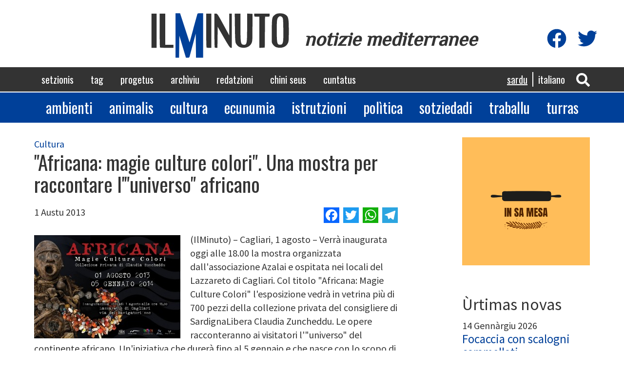

--- FILE ---
content_type: text/html; charset=UTF-8
request_url: https://www.ilminuto.info/sc/2013/08/africana-magie-culture-colori-una-mostra-raccontare-luniverso-africano
body_size: 6641
content:
<!DOCTYPE html>
<html  lang="sc" dir="ltr" prefix="content: http://purl.org/rss/1.0/modules/content/  dc: http://purl.org/dc/terms/  foaf: http://xmlns.com/foaf/0.1/  og: http://ogp.me/ns#  rdfs: http://www.w3.org/2000/01/rdf-schema#  schema: http://schema.org/  sioc: http://rdfs.org/sioc/ns#  sioct: http://rdfs.org/sioc/types#  skos: http://www.w3.org/2004/02/skos/core#  xsd: http://www.w3.org/2001/XMLSchema# ">
  <head>
    <meta charset="utf-8" />
<script async src="https://www.googletagmanager.com/gtag/js?id=UA-19949669-1"></script>
<script>window.dataLayer = window.dataLayer || [];function gtag(){dataLayer.push(arguments)};gtag("js", new Date());gtag("config", "UA-19949669-1", {"groups":"default","anonymize_ip":true,"allow_ad_personalization_signals":false});</script>
<link rel="canonical" href="https://www.ilminuto.info/sc/2013/08/africana-magie-culture-colori-una-mostra-raccontare-luniverso-africano" />
<meta property="og:type" content="article" />
<meta property="fb:app_id" content="http://www.ilminuto.info:8484/it/2020/03/luna-lughente-binos-tipicos-de-si-linghere-sas-lavras" />
<meta property="og:url" content="https://www.ilminuto.info/sc/2013/08/africana-magie-culture-colori-una-mostra-raccontare-luniverso-africano" />
<meta property="og:title" content="&quot;Africana: magie culture colori&quot;. Una mostra per raccontare l&#039;&quot;universo&quot; africano" />
<meta property="og:image:url" content="https://www.ilminuto.info/sites/default/files/styles/metatag/public/upload/2020/02/cultura_3_1.jpg?h=e4ba70ab&amp;itok=IFB3tVzB" />
<meta property="og:image:secure_url" content="https://www.ilminuto.info/sites/default/files/styles/metatag/public/upload/2020/02/cultura_3_1.jpg?h=139a3656&amp;itok=IFB3tVzB" />
<meta property="og:image:type" content="image/jpeg" />
<meta property="og:image:width" content="1200" />
<meta property="og:image:height" content="630" />
<meta name="Generator" content="Drupal 8 (https://www.drupal.org)" />
<meta name="MobileOptimized" content="width" />
<meta name="HandheldFriendly" content="true" />
<meta name="viewport" content="width=device-width, initial-scale=1.0" />
<link rel="shortcut icon" href="/themes/custom/ilminuto/favicon.ico" type="image/vnd.microsoft.icon" />
<link rel="alternate" hreflang="sc" href="https://www.ilminuto.info/sc/2013/08/africana-magie-culture-colori-una-mostra-raccontare-luniverso-africano" />
<link rel="alternate" hreflang="it" href="https://www.ilminuto.info/it/2013/08/africana-magie-culture-colori-una-mostra-raccontare-luniverso-africano" />
<link rel="revision" href="https://www.ilminuto.info/sc/2013/08/africana-magie-culture-colori-una-mostra-raccontare-luniverso-africano" />
<script>window.a2a_config=window.a2a_config||{};a2a_config.callbacks=[];a2a_config.overlays=[];a2a_config.templates={};</script>

    <title>&quot;Africana: magie culture colori&quot;. Una mostra per raccontare l&#039;&quot;universo&quot; africano | ilMinuto</title>
    <link rel="stylesheet" media="all" href="/sites/default/files/css/css_8unelEIvHpvzcTnOGvr_tQHmYD7z7R8YSUiVByUXa6I.css" />
<link rel="stylesheet" media="all" href="https://cdn.jsdelivr.net/npm/bootstrap@3.4.1/dist/css/bootstrap.min.css" />
<link rel="stylesheet" media="all" href="https://cdn.jsdelivr.net/npm/@unicorn-fail/drupal-bootstrap-styles@0.0.2/dist/3.4.0/8.x-3.x/drupal-bootstrap.min.css" />
<link rel="stylesheet" media="all" href="/sites/default/files/css/css_blOB6hOmooBl7IdYnpCFKx7g0s7DI0H__hT0IK0ohiE.css" />
<link rel="stylesheet" media="all" href="//fonts.googleapis.com/css?family=Oswald" />
<link rel="stylesheet" media="all" href="//fonts.googleapis.com/css?family=Source+Sans+Pro" />
<link rel="stylesheet" media="all" href="//fonts.googleapis.com/css?family=Gayathri" />
<link rel="stylesheet" media="all" href="//fonts.googleapis.com/css?family=Aclonica" />
<link rel="stylesheet" media="all" href="//fonts.googleapis.com/css?family=Kanit" />
<link rel="stylesheet" media="all" href="//fonts.googleapis.com/css?family=Righteous" />
<link rel="stylesheet" media="all" href="//fonts.googleapis.com/css?family=Philosopher" />

    
<!--[if lte IE 8]>
<script src="/sites/default/files/js/js_VtafjXmRvoUgAzqzYTA3Wrjkx9wcWhjP0G4ZnnqRamA.js"></script>
<![endif]-->
<script src="https://use.fontawesome.com/releases/v5.10.0/js/all.js" defer crossorigin="anonymous"></script>
<script src="https://use.fontawesome.com/releases/v5.10.0/js/v4-shims.js" defer crossorigin="anonymous"></script>

  </head>
  <body class="path-node page-node-type-news has-glyphicons">
    <a href="#main-content" class="visually-hidden focusable skip-link">
      Skip to main content
    </a>
    
      <div class="dialog-off-canvas-main-canvas" data-off-canvas-main-canvas>
    

<div class="menumobile">

  <div class="social-icons">
    <div class="icon"><a href="https://www.facebook.com/pg/ilminuto.mediterranee/" target="_blank"
                         title="Visita la nostra pagina Facebook"><i class="fab fa-facebook"></i></a>
    </div>
    <div class="icon"><a href="https://twitter.com/ilminuto/" target="_blank"
                         title="Visita il nostro profilo Twitter"><i class="fab fa-twitter"></i></a>
    </div>
  </div>


    
    <ul class="menu main">
          <li>
        <a href="/sc/setzionis">Setzionis</a>
      </li>
          <li>
        <a href="/sc/tag-0">Tag</a>
      </li>
          <li>
        <a href="/sc/progetus">Progetus</a>
      </li>
          <li>
        <a href="/sc/archiviu">Archìviu</a>
      </li>
          <li>
        <a href="/sc/redatzioni">Redatzioni</a>
      </li>
          <li>
        <a href="/sc/kini-seus">Chini seus</a>
      </li>
          <li>
        <a href="/sc/cuntatus">Cuntatus</a>
      </li>
      </ul>

    
    <ul class="menu sezioni">
          <li>
        <a href="/sezioni/ambiente">Ambienti</a>
      </li>
          <li>
        <a href="/sezioni/animali">Animalis</a>
      </li>
          <li>
        <a href="/sezioni/cultura">Cultura</a>
      </li>
          <li>
        <a href="/sezioni/economia">Ecunumia</a>
      </li>
          <li>
        <a href="/sezioni/istruzione">Istrutzioni</a>
      </li>
          <li>
        <a href="/sezioni/politica">Polìtica</a>
      </li>
          <li>
        <a href="/sezioni/societa">Sotziedadi</a>
      </li>
          <li>
        <a href="/sezioni/lavoro">Traballu</a>
      </li>
          <li>
        <a href="/sezioni/cucina">Turras</a>
      </li>
      </ul>


</div>








<div class="header">

  <div class="container logo">
    <a href="https://www.ilminuto.info/sc"><img src="/themes/custom/ilminuto/images/logo.svg"/></a>
    <span class="subtitle">notizie mediterranee</span>

    <div class="social-icons">
      <div class="icon"><a href="https://www.facebook.com/pg/ilminuto.mediterranee/" target="_blank"
                           title="Visita la nostra pagina Facebook"><i class="fab fa-facebook"></i></a>
      </div>
      <div class="icon"><a href="https://twitter.com/ilminuto/" target="_blank"
                           title="Visita il nostro profilo Twitter"><i class="fab fa-twitter"></i></a>
      </div>
    </div>
  </div>

  <div class="mainmenu">
    <div class="container">
      <nav role="navigation" aria-labelledby="block-ilminuto-main-menu-menu" id="block-ilminuto-main-menu">
            <h2 class="sr-only" id="block-ilminuto-main-menu-menu">Navigazione principale</h2>

      
      <ul class="menu menu--main nav navbar-nav">
                      <li class="first">
                                        <a href="/sc/setzionis" data-drupal-link-system-path="node/10">Setzionis</a>
              </li>
                      <li>
                                        <a href="/sc/tag-0" data-drupal-link-system-path="node/12">Tag</a>
              </li>
                      <li>
                                        <a href="/sc/progetus" data-drupal-link-system-path="node/9">Progetus</a>
              </li>
                      <li>
                                        <a href="/sc/archiviu" data-drupal-link-system-path="node/7">Archìviu</a>
              </li>
                      <li>
                                        <a href="/sc/redatzioni" data-drupal-link-system-path="node/13">Redatzioni</a>
              </li>
                      <li>
                                        <a href="/sc/kini-seus" data-drupal-link-system-path="node/8">Chini seus</a>
              </li>
                      <li class="last">
                                        <a href="/sc/cuntatus" data-drupal-link-system-path="node/6">Cuntatus</a>
              </li>
        </ul>
  

  </nav>


      <div class="icons">
        <div class="icon"><a role="button" data-toggle="collapse" href="#ricercaHeader" aria-expanded="false"
                             aria-controls="ricercaHeader" id="bottoneRicerca">
            <i class="fas fa-search"></i></a></div>

              <section id="block-sidrtriggerbuttonblock" class="block block-sidr block-sidr-trigger clearfix">
  
    

      <button  data-sidr-options="{&quot;source&quot;:&quot;.menumobile&quot;,&quot;side&quot;:&quot;left&quot;,&quot;method&quot;:&quot;toggle&quot;,&quot;renaming&quot;:false,&quot;displace&quot;:false,&quot;nocopy&quot;:false}" class="sidr-trigger js-sidr-trigger has-icon has-text">
    <span class="sidr-trigger__icon"><i class="fas fa-bars"></i></span>    <span class="sidr-trigger__text">Menu</span></button>

  </section>



        <!-- <div clasS="icon"><i class="fas fa-bars"></i></div> -->
      </div>

      <section class="language-switcher-language-url block block-language block-language-blocklanguage-interface clearfix" id="block-selettorelingua" role="navigation">
  
    

      <ul class="links"><li hreflang="sc" data-drupal-link-system-path="node/5820" class="sc is-active"><a href="/sc/2013/08/africana-magie-culture-colori-una-mostra-raccontare-luniverso-africano" class="language-link is-active" hreflang="sc" data-drupal-link-system-path="node/5820">Sardu</a></li><li hreflang="it" data-drupal-link-system-path="node/5820" class="it"><a href="/it/2013/08/africana-magie-culture-colori-una-mostra-raccontare-luniverso-africano" class="language-link" hreflang="it" data-drupal-link-system-path="node/5820">Italiano</a></li></ul>
  </section>



    </div>
  </div>

  <div class="collapse" id="ricercaHeader">
    <div class="ricerca-form container">
      <form action="https://www.ilminuto.info/sc/ricerca" method="get" name="ricerca-form">
        <input id="ricerca-testo" type="text" placeholder="Inserta unu fueddu o prus de unu" name="key" />
        <button type="submit"><i class="fa fa-search"></i></button>
      </form>
    </div>
  </div>

  <div class="menusezioni">
    <div class="container">
      <nav role="navigation" aria-labelledby="block-sezioni-menu" id="block-sezioni">
            
  <h2 class="visually-hidden" id="block-sezioni-menu">Sezioni</h2>
  

        
      <ul class="menu menu--sezioni nav">
                      <li class="first">
                                        <a href="/sezioni/ambiente">Ambienti</a>
              </li>
                      <li>
                                        <a href="/sezioni/animali">Animalis</a>
              </li>
                      <li>
                                        <a href="/sezioni/cultura">Cultura</a>
              </li>
                      <li>
                                        <a href="/sezioni/economia">Ecunumia</a>
              </li>
                      <li>
                                        <a href="/sezioni/istruzione">Istrutzioni</a>
              </li>
                      <li>
                                        <a href="/sezioni/politica">Polìtica</a>
              </li>
                      <li>
                                        <a href="/sezioni/societa">Sotziedadi</a>
              </li>
                      <li>
                                        <a href="/sezioni/lavoro">Traballu</a>
              </li>
                      <li class="last">
                                        <a href="/sezioni/cucina">Turras</a>
              </li>
        </ul>
  

  </nav>

    </div>
  </div>

  <div class="container">
    <div data-drupal-messages-fallback class="hidden"></div>

  </div>

</div>








  <div role="main" class="main-container container js-quickedit-main-content">
    <div class="row">

            
                  <section class="col-sm-8">

                          <a id="main-content"></a>
                        <div class="region region-content">
      <article role="article" about="/sc/2013/08/africana-magie-culture-colori-una-mostra-raccontare-luniverso-africano" class="news full clearfix">

  <div class="content">



        
      <div class="field field--name-field-sezione field--type-entity-reference field--label-hidden field--items">
              <a href="/sc/setzionis/cultura" hreflang="sc">Cultura</a>          </div>
  

    <h1 class="page-header"><span>&quot;Africana: magie culture colori&quot;. Una mostra per raccontare l&#039;&quot;universo&quot; africano</span>
</h1>

    
    <div class="row subheader">
      <div class="col-md-6"><div class="data-creazione"> 1 Austu 2013</div></div>
      <div class="col-md-6 text-align-right"><span class="a2a_kit a2a_kit_size_32 addtoany_list" data-a2a-url="https://www.ilminuto.info/sc/2013/08/africana-magie-culture-colori-una-mostra-raccontare-luniverso-africano" data-a2a-title="&quot;Africana: magie culture colori&quot;. Una mostra per raccontare l&#039;&quot;universo&quot; africano"><a class="a2a_button_facebook"></a><a class="a2a_button_twitter"></a><a class="a2a_button_whatsapp"></a><a class="a2a_button_telegram"></a></span></div>
    </div>

    
    
            <div class="field field--name-field-immagine-vecchia field--type-entity-reference field--label-hidden field--item"><div>
  
  
  <div class="field field--name-field-media-image field--type-image field--label-visually_hidden">
    <div class="field--label sr-only">Image</div>
              <div class="field--item">  <img src="/sites/default/files/upload/2013/08/africana-300x212.jpg" width="300" height="212" alt="africana-300x212.jpg" typeof="foaf:Image" class="img-responsive" />

</div>
          </div>

</div>
</div>
      
    
            <div class="field field--name-field-testo field--type-text-with-summary field--label-hidden field--item"><span>(IlMinuto) – Cagliari, 1 agosto – Verrà inaugurata oggi alle 18.00 la mostra organizzata dall'associazione Azalai e ospitata nei locali del Lazzareto di Cagliari. Col titolo "Africana: Magie Culture Colori" l'esposizione vedrà in vetrina </span><span>più di 700 pezzi della collezione privata del consigliere di SardignaLibera Claudia Zuncheddu. Le opere racconteranno ai visitatori l'"universo" del continente africano. Un'iniziativa che durerà fino al 5 gennaio e che nasce con lo scopo di sostenere - si precisa in una nota stampa - il "Popolo Tuareg, impegnato in una lotta estrema per la libertà e l’autodeterminazione". "Africana: Magie Culture Colori" si inserisce all'interno di un progetto più ampio, che ha come nucleo forte la scolarizzazione per i piccoli Tuareg del Mali, attualmente rifugiati in Mauritania e Burkina Faso. La mostra sarà visitabile tutti i giorni tranne il lunedì dalle 9.00 alle 13.00 e dalle 16.00 alle 20.00.</span> S.P.</div>
      

    <div class="reserved">© RIPRODUZIONE RISERVATA</div>

    
  <div class="field field--name-field-tags field--type-entity-reference field--label-inline">
    <div class="field--label">Tags</div>
        <div class="field__items">
                    <a href="/sc/tag/mostras" hreflang="sc">mostras</a>,               <a href="/sc/tag/assotzius" hreflang="sc">assòtzius</a>                </div>
      </div>

    

    



    <section>
  
  

  
</section>

  </div>

</article>


  </div>

           

              </section>

                              <aside class="col-sm-3 col-sm-push-1" role="complementary">
              <div class="region region-sidebar">
    <section id="block-progettoincorso" class="block block-ilminuto-utils block-active-project clearfix">
  
    

      <a href="https://www.ilminuto.info/sc/progetu/sa-mesa"><img src="https://www.ilminuto.info/sites/default/files/upload/2022/03/insamesa.png" alt="Logo Progetto" /></a>
  </section>

<section class="views-element-container block block-views block-views-blocknews-ultime-news clearfix" id="block-views-block-news-ultime-news">
  
      <h2 class="block-title">Ùrtimas novas</h2>
    

      <div class="form-group"><div class="ultime-news view view-news view-id-news view-display-id-ultime_news js-view-dom-id-3617865ac649454a9d21d4138cf6143158f60db4dd081bbb6b770e324e977ea5">
  
    
      
      <div class="view-content">
          <div class="views-row"><article role="article" lang="it" about="/it/2026/01/focaccia-con-scalogni-caramellati" class="news elenco clearfix">

  <div class="content">

    14 Gennàrgiu 2026
    <h3 class="page-header"><a href="/it/2026/01/focaccia-con-scalogni-caramellati"><span>Focaccia con scalogni caramellati</span>
</a></h3>
    
      <div class="field field--name-field-sezione field--type-entity-reference field--label-hidden field--items">
              <a href="/it/sezioni/cucina" hreflang="it">Cucina</a>          </div>
  
  </div>

</article>
</div>
    <div class="views-row"><article role="article" lang="it" about="/it/2026/01/brioches-stolle" class="news elenco clearfix">

  <div class="content">

    9 Gennàrgiu 2026
    <h3 class="page-header"><a href="/it/2026/01/brioches-stolle"><span>Brioches Stolle</span>
</a></h3>
    
      <div class="field field--name-field-sezione field--type-entity-reference field--label-hidden field--items">
              <a href="/it/sezioni/cucina" hreflang="it">Cucina</a>          </div>
  
  </div>

</article>
</div>
    <div class="views-row"><article role="article" lang="it" about="/it/2026/01/sformato-di-funghi" class="news elenco clearfix">

  <div class="content">

    7 Gennàrgiu 2026
    <h3 class="page-header"><a href="/it/2026/01/sformato-di-funghi"><span>Sformato di funghi</span>
</a></h3>
    
      <div class="field field--name-field-sezione field--type-entity-reference field--label-hidden field--items">
              <a href="/it/sezioni/cucina" hreflang="it">Cucina</a>          </div>
  
  </div>

</article>
</div>
    <div class="views-row"><article role="article" about="/sc/2026/01/me-cago-en-trump-il-nuovo-singolo-il-grido-di-resistenza-di-strong-words" class="news elenco clearfix">

  <div class="content">

    7 Gennàrgiu 2026
    <h3 class="page-header"><a href="/sc/2026/01/me-cago-en-trump-il-nuovo-singolo-il-grido-di-resistenza-di-strong-words"><span>“Me cago en Trump” il nuovo singolo: Il grido di resistenza di Strong Words</span>
</a></h3>
    
      <div class="field field--name-field-sezione field--type-entity-reference field--label-hidden field--items">
              <a href="/sc/setzionis/politica" hreflang="sc">Polìtica</a>          </div>
  
  </div>

</article>
</div>
    <div class="views-row"><article role="article" about="/sc/2026/01/me-cago-en-trump-il-nuovo-singolo-il-grido-di-resistenza-di-strong-words" class="news elenco clearfix">

  <div class="content">

    7 Gennàrgiu 2026
    <h3 class="page-header"><a href="/sc/2026/01/me-cago-en-trump-il-nuovo-singolo-il-grido-di-resistenza-di-strong-words"><span>“Me cago en Trump” il nuovo singolo: Il grido di resistenza di Strong Words</span>
</a></h3>
    
      <div class="field field--name-field-sezione field--type-entity-reference field--label-hidden field--items">
              <a href="/sc/setzionis/politica" hreflang="sc">Polìtica</a>          </div>
  
  </div>

</article>
</div>

    </div>
  
          </div>
</div>

  </section>


  </div>

          </aside>
                  </div>
  </div>

<div class="footer">
  <div class="container">

    <div class="main-menu">

            
            <ul>
                  <li>
            <a href="/sc/setzionis">Setzionis</a>
          </li>
                  <li>
            <a href="/sc/tag-0">Tag</a>
          </li>
                  <li>
            <a href="/sc/progetus">Progetus</a>
          </li>
                  <li>
            <a href="/sc/archiviu">Archìviu</a>
          </li>
                  <li>
            <a href="/sc/redatzioni">Redatzioni</a>
          </li>
                  <li>
            <a href="/sc/kini-seus">Chini seus</a>
          </li>
                  <li>
            <a href="/sc/cuntatus">Cuntatus</a>
          </li>
              </ul>

    </div>

    <div class="separator"></div>

    <div class="disclaimer">
      <p>IlMinuto notizie Mediterranee, Testata giornalistica registrata al Tribunale di Cagliari n. 12/09-8/6/2009. P.
        Iva: 01158810950. </p>
      <p>Sito realizzato da Sergio Durzu - Hosting by <a href="https://www.kimsufi.com/it/" target="_blank">Kimsufi</a></p>
    </div>

  </div>
</div>

  </div>

    
    <script type="application/json" data-drupal-selector="drupal-settings-json">{"path":{"baseUrl":"\/","scriptPath":null,"pathPrefix":"sc\/","currentPath":"node\/5820","currentPathIsAdmin":false,"isFront":false,"currentLanguage":"sc"},"pluralDelimiter":"\u0003","suppressDeprecationErrors":true,"google_analytics":{"account":"UA-19949669-1","trackOutbound":true,"trackMailto":true,"trackDownload":true,"trackDownloadExtensions":"7z|aac|arc|arj|asf|asx|avi|bin|csv|doc(x|m)?|dot(x|m)?|exe|flv|gif|gz|gzip|hqx|jar|jpe?g|js|mp(2|3|4|e?g)|mov(ie)?|msi|msp|pdf|phps|png|ppt(x|m)?|pot(x|m)?|pps(x|m)?|ppam|sld(x|m)?|thmx|qtm?|ra(m|r)?|sea|sit|tar|tgz|torrent|txt|wav|wma|wmv|wpd|xls(x|m|b)?|xlt(x|m)|xlam|xml|z|zip"},"bootstrap":{"forms_has_error_value_toggle":1,"modal_animation":1,"modal_backdrop":"true","modal_focus_input":1,"modal_keyboard":1,"modal_select_text":1,"modal_show":1,"modal_size":"","popover_enabled":1,"popover_animation":1,"popover_auto_close":1,"popover_container":"body","popover_content":"","popover_delay":"0","popover_html":0,"popover_placement":"right","popover_selector":"","popover_title":"","popover_trigger":"click","tooltip_enabled":1,"tooltip_animation":1,"tooltip_container":"body","tooltip_delay":"0","tooltip_html":0,"tooltip_placement":"auto left","tooltip_selector":"","tooltip_trigger":"hover"},"user":{"uid":0,"permissionsHash":"44ccee3e84bb090a20a90945bd06be5a0c52964aaa191f58444f1dc2136ca0a8"}}</script>
<script src="/sites/default/files/js/js_i_-7NIqqQICgHpr4Ku75UtK7WTHgKL539Ji91zFL6J0.js"></script>
<script src="https://static.addtoany.com/menu/page.js" async></script>
<script src="/sites/default/files/js/js_u9LXYJzRrTZCDpx7OfMoajgmjVqtvZgXdsp1Wb1qI0o.js"></script>
<script src="https://cdn.jsdelivr.net/npm/bootstrap@3.4.1/dist/js/bootstrap.min.js" integrity="sha256-nuL8/2cJ5NDSSwnKD8VqreErSWHtnEP9E7AySL+1ev4=" crossorigin="anonymous"></script>
<script src="/sites/default/files/js/js_Wo5x7PzMtqSDoaU43QoJbpFGl_welpm5j6z0gF85smk.js"></script>

  </body>
</html>
